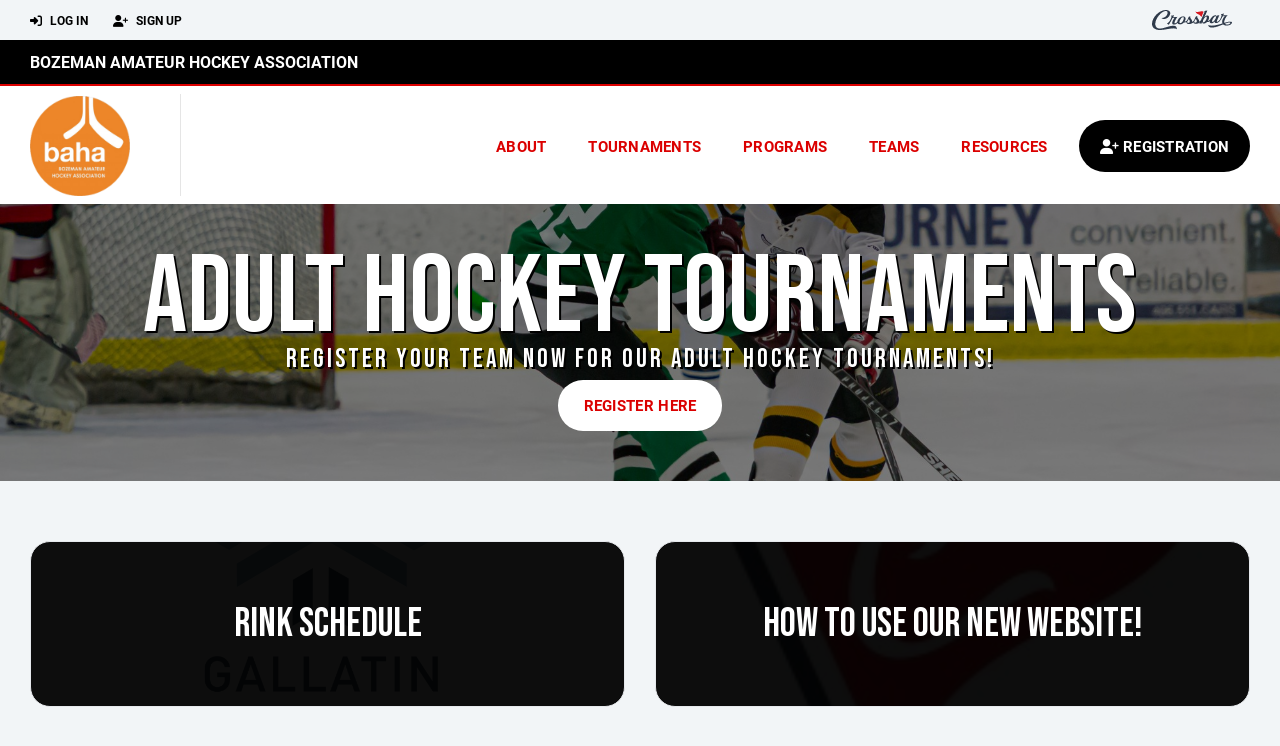

--- FILE ---
content_type: text/html; charset=utf-8
request_url: https://www.bozemanhockey.org/
body_size: 127225
content:
<!DOCTYPE HTML>
<html lang="en">
    <head>
        <title>Bozeman Amateur Hockey Association</title>
        <meta http-equiv="X-UA-Compatible" content="IE=edge">
        <meta charset="utf-8">
        <meta name="viewport" content="width=device-width, initial-scale=1.0">
        
            <meta property="og:image"  content="https://crossbar.s3.amazonaws.com:443/organizations/1908/uploads/e2b171ba-8946-4daf-8e56-700d9307e8db.png?versionId=VjfK7qDkrwAts7cwXf9.DGMTFV7lZCd6" />
        
            <meta property="og:image:type"  content="image/png" />
        
            <meta property="og:title"  content="Bozeman Amateur Hockey Association" />
        
            <meta  name="description" content="" />
        
            <meta property="og:description"  content="" />
        
            <meta  name="keywords" content="" />
        


        <!-- Bootstrap Core CSS -->
        <link href="/static/lib/REEN/Template/assets/css/bootstrap.min.css" rel="stylesheet">
        <link href="/static/lib/jasny-bootstrap/css/jasny-bootstrap.min.css" rel="stylesheet">



        <!-- Customizable CSS -->
        <link href="/static/lib/REEN/Template/assets/css/main.css?v=1b1a96c46771dcb0b81ab8db470585b8ed44fdb0" rel="stylesheet" data-skrollr-stylesheet>
        <link href="/static/styles.css?v=1b1a96c46771dcb0b81ab8db470585b8ed44fdb0" rel="stylesheet">
        <style>

.navbar-header  a {
    color:#000000;
}

.branded-box {
    background:#FFFFFF;
}

.branded-box A {
    background:rgba(0,0,0,.95);
}

@media (max-width: 1024px) {
    .navbar-header {
        background:#FFFFFF;
    }

    .navbar-header .btn {
        background:none;
        color:#000000 !important;
    }
}

.classic-blog .post .date {
    background:#000000;
    color:#FFFFFF;
    border-color:#db0000;
}

.navbar-header H2 {
    color:#db0000;
}


.section-dark {
    background:#000000;
    color:#FFFFFF;
}

.section-dark,
.section-dark H1, 
.section-dark H2, 
.section-dark H3, 
.section-dark H4, 
.section-dark H5 {
    color:#FFFFFF;
}

.section-light { 
    background:#FFFFFF;
    color:#db0000;
}

.section-light H1, 
.section-light H2, 
.section-light H3, 
.section-light H4, 
.section-light H5 {
    color:#db0000;
}

.section-white {
    background:#FFF;
    color:#000;
}

.section-white H1, 
.section-white H2, 
.section-white H3, 
.section-white H4, 
.section-white H5 {
    color:#000;
}

.section-trim-white {
  background:#db0000;
  color: #FFF;
}

.section-trim-white H1, 
.section-trim-white H2, 
.section-trim-white H3, 
.section-trim-white H4, 
.section-trim-white H5 {
    color:#FFF;
}

.section-trim-black {
  background:#db0000;
  color: #000;
}

.section-trim-black H1, 
.section-trim-black H2, 
.section-trim-black H3, 
.section-trim-black H4, 
.section-trim-black H5 {
    color:#000;
}



.item-1 A {
  background:rgba(0,0,0,.75);
  color:#FFFFFF;
}

.item-1 a h2, .item-1 a h3 {
  color:#FFFFFF;
}

.item-2 A {
  background:rgba(255,255,255,.75);
  color:#db0000;
}

.item-2 a h2, .item-2 a h3 {
  color:#db0000;
}

.item.with-image.hide-overlay A {
  background:none;
}
.item.with-image.hide-overlay A h2, .item.with-image.hide-overlay A h3 {
  display:none;
}
.item.item-1.with-image.hide-overlay A:hover {
  background:rgba(0,0,0,.75);
  color:#FFFFFF;
}
.item.item-2.with-image.hide-overlay A:hover {
  background:rgba(255,255,255,.75);
  color:#db0000;
}
.item.with-image.hide-overlay A:hover h2 {
  display:inline;
}
.item.with-image.hide-overlay A:hover h3 {
  display:block;
}



.item.with-image A:hover {
  background:none;
}

.item.with-image A:hover h2, .item.with-image A:hover h3 {
  display:none;
}

.item-1.without-image A:hover {
  background:rgba(0,0,0,.88);
}
.item-2.without-image A:hover {
  background:rgba(255,255,255,.88);
}

.btn-hero {
  background:#FFFFFF;
  color:#db0000 !important;
}

#home-social-media {
  background:#000000;
  color:#FFFFFF;
}
#home-social-media h2 {
  color:#FFFFFF;
}
#home-social-media a:hover {
  color:rgba(255,255,255,.5);
}


.container_dark {
  background-color: #000000;
  color: #FFFFFF;
}
.container_dark H1, 
.container_dark H2, 
.container_dark H3, 
.container_dark H4, 
.container_dark H5,
.container_dark P,
.container_dark A {
  color: #FFFFFF;
}

.container_light {
  background-color: #FFFFFF;
  color: #db0000;
}
.container_light H1, 
.container_light H2, 
.container_light H3, 
.container_light H4, 
.container_light H5,
.container_light P,
.container_light A {
  color: #db0000;
}



.container_gray {
  background-color: #F2F5F7;
  color: #000;
}
.container_gray H1, 
.container_gray H2, 
.container_gray H3, 
.container_gray H4, 
.container_gray H5,
.container_gray P,
.container_gray A {
  color: #000;
}

.container_white {
  background-color: #FFF;
  color: #000;
}
.container_white H1, 
.container_white H2, 
.container_white H3, 
.container_white H4, 
.container_white H5,
.container_white P,
.container_white A {
  color: #000;
}



.container_black {
  background-color: #000;
  color: #FFF;
}


.container_black H1, 
.container_black H2, 
.container_black H3, 
.container_black H4, 
.container_black H5,
.container_black P,
.container_black A {
  color: #FFF;
}

</style>

        <style>

.navbar-collapse.collapse, .navbar-collapse.collapsing {
    background-color:#FFFFFF;
    color:#db0000;
    
      border-top:2px solid #db0000;
    
}

.navbar-middle {
    background:#000000;
    color:#FFFFFF;
}

.navbar-middle h4 {
    color:#FFFFFF;
}

.navbar-nav > li > a {
    color:#db0000;
}

li.register a {
    background: #000000;
    color:#FFFFFF;
}

@media (min-width: 1025px) {
  .navbar-brand  SPAN {
    border-right:1px solid rgba(0,0,0,.1);
  }

  .navbar-collapse .navbar-brand A:hover IMG {
    -webkit-filter: drop-shadow(3px 5px 0px rgba(0,0,0,.1));
    filter: drop-shadow(3px 6px 0px rgba(0,0,0,.1) );
  }

}

@media (max-width: 1024px) {
  .navbar-header {
    background: #FFFFFF;
  }

  .navbar-header .btn {
    color: #db0000 !important;
  }

  .navbar-collapse.collapse, .navbar-collapse.collapsing {
    background-color: #000000;
    color: #FFFFFF;
    border:none;
  }

  .navbar-nav > li > a {
    color: #FFFFFF;
  }
}

#home-events {
  background-color: #000000;
  color: #FFFFFF;
}
#home-events.with-hero {
  background-color: #000000;
  color: #FFFFFF;
}

#player-profile-header {
  background:#000000;
}

#player-profile-header H1,
#player-profile-header H2 {

  color:#FFFFFF;
}

</style>

        
            
                <link href="/static/css/builder.css?v=1b1a96c46771dcb0b81ab8db470585b8ed44fdb0" rel="stylesheet" type="text/css" />
            
        

        <!-- Fonts -->
        <link rel="stylesheet" href="https://use.typekit.net/axg6iil.css?v=1b1a96c46771dcb0b81ab8db470585b8ed44fdb0">
        <link rel="preconnect" href="https://fonts.googleapis.com">
        <link rel="preconnect" href="https://fonts.gstatic.com" crossorigin>
        <link href="https://fonts.googleapis.com/css2?family=Bebas+Neue&display=swap" rel="stylesheet">


        <!--
        <link rel="preconnect" href="https://fonts.googleapis.com">
        <link rel="preconnect" href="https://fonts.gstatic.com" crossorigin>
        <link href="https://fonts.googleapis.com/css2?family=Oswald:wght@400;500;600;700&display=swap" rel="stylesheet">
        <link href="https://fonts.googleapis.com/css2?family=Inter:wght@400;500;600;700;800&display=swap" rel="stylesheet">
        <link href="https://fonts.googleapis.com/css2?family=Noto+Sans:wght@400;700&display=swap" rel="stylesheet">
        <link href="https://fonts.googleapis.com/css2?family=Roboto:ital,wght@0,100;0,300;0,400;0,500;0,700;0,900;1,100;1,300;1,400;1,500;1,700;1,900&display=swap" rel="stylesheet">
        -->


        <link href="/static/lib/fontawesome/css/all.min.css" rel="stylesheet" />

        <!-- Favicon -->
        <link rel="shortcut icon" href="https://crossbar.s3.amazonaws.com:443/organizations/1908/uploads/a3cf240e-464a-4451-865d-fe039467871c.png?versionId=ku34eSyfFftRu0rzXAuXdv8j6ahhIcv5">

        <!-- HTML5 elements and media queries Support for IE8 : HTML5 shim and Respond.js -->
        <!--[if lt IE 9]>
            <script src="/static/lib/REEN/Template/assets/js/html5shiv.js"></script>
            <script src="/static/lib/REEN/Template/assets/js/respond.min.js"></script>
        <![endif]-->


        
            <script>
              var ga_included = false;
            </script>
        

        

        
            <style>
#home-scores {
display:none !important;
}
</style>
        




    </head>
    <body data-org-cache="True">
        <header class="hidden-print">
            <div class="navbar">

                <div class="navbar-header">
                    <div class="container">
                        <ul class="info pull-left">
                            
                                <li><a href="/login"><i class="fas fa-sign-in-alt contact"></i> Log In</a></li>
                                <li><a href="/signup"><i class="fa fa-user-plus contact"></i> Sign Up</a></li>
                            
                        </ul><!-- /.info -->
                        <ul class="social pull-right">
                            <li>
                              <a href="https://www.crossbar.org/?utm_source=client_website&utm_medium=cb_header&utm_campaign=bozemanhockey.org&utm_content=bozemanhockey.org" target="_blank">
                                    <div class="fa-crossbar-container">
                                        <i class="icon-s-crossbar fa-crossbar"></i>
                                    </div>
                                </a>
                            </li>

                        </ul><!-- /.social -->
                        <a class="btn responsive-menu pull-left" data-toggle="collapse" data-target=".navbar-collapse"><i class='fa fa-bars'></i></a>
                        
                        <a class="btn responsive-menu pull-right" href="/register"><i class="fa-solid fa-user-plus"></i></a>
                        
                        <a class="navbar-brand mobile" href="/">
                            <img src="https://crossbar.s3.amazonaws.com:443/organizations/1908/uploads/2e9f5499-3ca4-4cff-8b88-676b1e7e55f6.png?versionId=t3C7hbutl9gBON97EZjKDDR_vn8vfJbu" class="logo" alt="">
                            
                        </a>
                    </div><!-- /.container -->
                </div><!-- /.navbar-header -->

                <div class="navbar-middle">
                    <div class="container" >

                        <div style="float:right">
                        
                        </div>

                            <h4>
                              
                                <a href="/">Bozeman Amateur Hockey Association</a>
                              
                              &nbsp;
                              
                              
                              
                              
                              

                            </h4>

                    </div>
                </div>

                <div class="yamm">
                    <div class="navbar-collapse collapse">
                        <div class="container">
                            <div class="navbar-brand">
                                <a href="/">
                                    <span>
                                      <nobr>
                                      <img src="https://crossbar.s3.amazonaws.com:443/organizations/1908/uploads/2e9f5499-3ca4-4cff-8b88-676b1e7e55f6.png?versionId=t3C7hbutl9gBON97EZjKDDR_vn8vfJbu" class="logo" alt="">
                                      
                                      </nobr>
                                    </span>
                                </a>
                            </div>

                            <ul class="nav navbar-nav navbar-right">
                                
                                  <li class="mobile_and_tablet_only"><a href="/register">Registration</a></li>
                                

                                
                                    <li class="mobile_and_tablet_only"><a href="/login">Log In</a></li>
                                    <li class="mobile_and_tablet_only"><a href="/signup">Sign Up</a></li>
                                


                                
                                    
                                    
                                        <li class="dropdown">
    <a href="#" class="dropdown-toggle js-activated">About</a>
    <ul class="dropdown-menu">
        
            
                <li><a href="/about/about-us/91064">About Us</a></li>
            
        
            
                <li><a href="/about/youth-hockey-overview/91025">Youth Hockey Overview</a></li>
            
        
            
                <li><a href="/about/adult-hockey-overview/98730">Adult Hockey Overview</a></li>
            
        
            
                <li><a href="/about/spectator-games/98759">Spectator Games</a></li>
            
        
            
                <li><a href="/about/staff-committee/91021">Staff &amp; Committee</a></li>
            
        
            
        
            
        
            
        
            
        
            
        
            
        
            
        
            
        
            
        
            
        
            
        
            
        
            
        
            
        
            
        
            
        
            
        
            
        
            
        
            
        
            
        
            
        
    </ul><!-- /.dropdown-menu -->
</li><!-- /.dropdown -->
                                    
                                
                                    
                                    
                                        <li class="dropdown">
    <a href="#" class="dropdown-toggle js-activated">Tournaments</a>
    <ul class="dropdown-menu">
        
            
        
            
                <li><a href="/program/adult-hockey-tournaments/21299">Adult Hockey Tournaments</a></li>
            
        
            
        
            
        
            
        
            
        
            
        
            
        
            
                <li><a href="/program/youth-hockey-tournaments/21297">Youth Hockey Tournaments</a></li>
            
        
            
        
    </ul><!-- /.dropdown-menu -->
</li><!-- /.dropdown -->

                                    
                                
                                    
                                    
                                        <li class="dropdown">
    <a href="#" class="dropdown-toggle js-activated">Programs</a>
    <ul class="dropdown-menu">
        
            
                <li><a href="/program/adult-hockey-programs/21530">Adult Hockey Programs</a></li>
            
        
            
        
            
                <li><a href="/program/equipment-rental/22919">Equipment Rental</a></li>
            
        
            
                <li><a href="/program/icedogs-youth-travel/18454">Icedogs Youth Travel</a></li>
            
        
            
                <li><a href="/program/learn-to-play-hockey/24224">Learn to Play Hockey</a></li>
            
        
            
                <li><a href="/program/montana-wolves/17964">Montana Wolves</a></li>
            
        
            
        
            
                <li><a href="/program/youth-hockey-camps-clinics/18341">Youth Hockey Camps &amp; Clinics</a></li>
            
        
            
        
            
                <li><a href="/program/youth-house-league/23359">Youth House League</a></li>
            
        
    </ul><!-- /.dropdown-menu -->
</li><!-- /.dropdown -->

                                    
                                
                                    
                                    
                                        


    
    

  <li class="dropdown dropdown-mobile">
        <a href="#" class="dropdown-toggle js-activated">Teams</a>
        <ul class="dropdown-menu">
          
            
              
              <li class="dropdown-submenu">
                <a tabindex="-1" href="#">Bozeman Icedogs</a>
                <ul class="dropdown-menu">
                  
                      <li><a href="/team/137607">Icedogs 10U A</a></li>
                  
                      <li><a href="/team/137608">Icedogs 10U B Black</a></li>
                  
                      <li><a href="/team/137609">Icedogs 10U B Red</a></li>
                  
                      <li><a href="/team/137610">Icedogs 12U A</a></li>
                  
                      <li><a href="/team/185499">Icedogs 12U B Black</a></li>
                  
                      <li><a href="/team/137611">Icedogs 12U B Red</a></li>
                  
                      <li><a href="/team/137612">Icedogs 14U A</a></li>
                  
                      <li><a href="/team/137613">Icedogs 14U B</a></li>
                  
                      <li><a href="/team/137614">Icedogs Girls 14U</a></li>
                  
                      <li><a href="/team/137615">Icedogs Girls 19U</a></li>
                  
                      <li><a href="/team/137616">Icedogs HS JV</a></li>
                  
                      <li><a href="/team/137617">Icedogs HS Varsity</a></li>
                  
                </ul>
              </li>
            
          
            
              
              <li class="dropdown-submenu">
                <a tabindex="-1" href="#">Montana Wolves</a>
                <ul class="dropdown-menu">
                  
                      <li><a href="/team/111556">MT Wolves 12U</a></li>
                  
                      <li><a href="/team/111558">MT Wolves 14U Prospects</a></li>
                  
                      <li><a href="/team/111557">MT Wolves 14U Tier</a></li>
                  
                      <li><a href="/team/111619">MT Wolves 16U Prospects</a></li>
                  
                      <li><a href="/team/111618">MT Wolves 16U Tier</a></li>
                  
                      <li><a href="/team/165038">MT Wolves 18U</a></li>
                  
                      <li><a href="/team/111559">MT Wolves Girls 14U</a></li>
                  
                      <li><a href="/team/111620">MT Wolves Girls 19U</a></li>
                  
                </ul>
              </li>
            
          
        </ul><!-- /.dropdown-menu -->
    </li><!-- /.dropdown -->


    <li class="dropdown yamm-fullwidth dropdown-desktop">
        <a href="#" class="dropdown-toggle js-activated">Teams</a>
        <ul class="dropdown-menu yamm-dropdown-menu">
            <li>
                <div class="yamm-content row">

                    
                        <div class="col-sm-6 inner xyz">
                            
                                
                                <h4 class="nomargin">Bozeman Icedogs </h4>
                                <ul class="mb10">
                                    
                                        <li><a href="/team/137607">Icedogs 10U A</a></li>
                                    
                                        <li><a href="/team/137608">Icedogs 10U B Black</a></li>
                                    
                                        <li><a href="/team/137609">Icedogs 10U B Red</a></li>
                                    
                                        <li><a href="/team/137610">Icedogs 12U A</a></li>
                                    
                                        <li><a href="/team/185499">Icedogs 12U B Black</a></li>
                                    
                                        <li><a href="/team/137611">Icedogs 12U B Red</a></li>
                                    
                                        <li><a href="/team/137612">Icedogs 14U A</a></li>
                                    
                                        <li><a href="/team/137613">Icedogs 14U B</a></li>
                                    
                                        <li><a href="/team/137614">Icedogs Girls 14U</a></li>
                                    
                                        <li><a href="/team/137615">Icedogs Girls 19U</a></li>
                                    
                                        <li><a href="/team/137616">Icedogs HS JV</a></li>
                                    
                                        <li><a href="/team/137617">Icedogs HS Varsity</a></li>
                                    
                                </ul><!-- /.circled -->
                            
                        </div><!-- /.col -->
                    
                        <div class="col-sm-6 inner xyz">
                            
                                
                                <h4 class="nomargin">Montana Wolves </h4>
                                <ul class="mb10">
                                    
                                        <li><a href="/team/111556">MT Wolves 12U</a></li>
                                    
                                        <li><a href="/team/111558">MT Wolves 14U Prospects</a></li>
                                    
                                        <li><a href="/team/111557">MT Wolves 14U Tier</a></li>
                                    
                                        <li><a href="/team/111619">MT Wolves 16U Prospects</a></li>
                                    
                                        <li><a href="/team/111618">MT Wolves 16U Tier</a></li>
                                    
                                        <li><a href="/team/165038">MT Wolves 18U</a></li>
                                    
                                        <li><a href="/team/111559">MT Wolves Girls 14U</a></li>
                                    
                                        <li><a href="/team/111620">MT Wolves Girls 19U</a></li>
                                    
                                </ul><!-- /.circled -->
                            
                        </div><!-- /.col -->
                    

                </div><!-- /.yamm-content -->
            </li>
        </ul><!-- /.yamm-dropdown-menu -->
    </li><!-- /.yamm-fullwidth -->

                                    
                                
                                    
                                    
                                        

    
    

  <li class="dropdown dropdown-mobile">
    <a href="#" class="dropdown-toggle js-activated">Resources</a>
    <ul class="dropdown-menu">
      
        <li class="dropdown-submenu">
          <a tabindex="-1" href="#">For Players</a>
          <ul class="dropdown-menu">
            
              
            
              
            
              
            
              
            
              
            
              
            
              
            
              
            
              
            
              
            
              
            
              
            
              
                <li><a href="/player-resources/baha-handbook/93099">BAHA Handbook</a></li>
              
            
              
            
              
            
              
            
              
            
              
            
              
            
              
            
              
            
              
            
              
            
              
            
              
            
              
            
              
            
          </ul>
        </li>
      
        <li class="dropdown-submenu">
          <a tabindex="-1" href="#">For Parents</a>
          <ul class="dropdown-menu">
            
              
            
              
            
              
            
              
            
              
            
              
            
              
            
              
                <li><a href="/parent-resources/how-to-use-crossbar/97163">How to use Crossbar</a></li>
              
            
              
                <li><a href="/parent-resources/baha-handbook/97161">BAHA Handbook</a></li>
              
            
              
                <li><a href="/parent-resources/gamesheet-live-scoring-information/97173">GameSheet (Live Scoring) Information</a></li>
              
            
              
                <li><a href="/parent-resources/hockey-equipment/97551">Hockey Equipment</a></li>
              
            
              
            
              
            
              
            
              
            
              
            
              
            
              
            
              
            
              
            
              
            
              
            
              
            
              
            
              
            
              
            
              
            
          </ul>
        </li>
      
        <li class="dropdown-submenu">
          <a tabindex="-1" href="#">For Coaches</a>
          <ul class="dropdown-menu">
            
              
            
              
            
              
            
              
            
              
            
              
                <li><a href="/coaching-resources/usa-hockey-certification-coaches/97164">USA Hockey Certification - Coaches</a></li>
              
            
              
            
              
            
              
            
              
            
              
            
              
            
              
            
              
            
              
            
              
            
              
            
              
            
              
            
              
            
              
            
              
            
              
            
              
            
              
            
              
            
              
            
          </ul>
        </li>
      
        <li class="dropdown-submenu">
          <a tabindex="-1" href="#">For Team Managers</a>
          <ul class="dropdown-menu">
            
              
            
              
            
              
            
              
            
              
            
              
            
              
            
              
            
              
            
              
            
              
            
              
            
              
            
              
            
              
            
              
            
              
            
              
            
              
            
              
            
              
            
              
            
              
            
              
            
              
            
              
                <li><a href="/team-manager-resources/usa-hockey-certification-managers/97165">USA Hockey Certification - Managers</a></li>
              
            
              
                <li><a href="/team-manager-resources/spectator-ejection-misconduct-forms/97166">Spectator Ejection &amp; Misconduct Forms</a></li>
              
            
          </ul>
        </li>
      
    </ul><!-- /.dropdown-menu -->
  </li><!-- /.dropdown -->


    <li class="dropdown yamm-fullwidth dropdown-desktop">
        <a href="#" class="dropdown-toggle js-activated">Resources</a>
        <ul class="dropdown-menu yamm-dropdown-menu">
            <li>
                <div class="yamm-content row">

                    
                        <div class="col-sm-3 inner">
                            <h4>For Players</h4>
                            <ul class="">
                                
                                    
                                
                                    
                                
                                    
                                
                                    
                                
                                    
                                
                                    
                                
                                    
                                
                                    
                                
                                    
                                
                                    
                                
                                    
                                
                                    
                                
                                    
                                        <li><a href="/player-resources/baha-handbook/93099">BAHA Handbook</a></li>
                                    
                                
                                    
                                
                                    
                                
                                    
                                
                                    
                                
                                    
                                
                                    
                                
                                    
                                
                                    
                                
                                    
                                
                                    
                                
                                    
                                
                                    
                                
                                    
                                
                                    
                                
                            </ul><!-- /.circled -->
                        </div><!-- /.col -->
                    
                        <div class="col-sm-3 inner">
                            <h4>For Parents</h4>
                            <ul class="">
                                
                                    
                                
                                    
                                
                                    
                                
                                    
                                
                                    
                                
                                    
                                
                                    
                                
                                    
                                        <li><a href="/parent-resources/how-to-use-crossbar/97163">How to use Crossbar</a></li>
                                    
                                
                                    
                                        <li><a href="/parent-resources/baha-handbook/97161">BAHA Handbook</a></li>
                                    
                                
                                    
                                        <li><a href="/parent-resources/gamesheet-live-scoring-information/97173">GameSheet (Live Scoring) Information</a></li>
                                    
                                
                                    
                                        <li><a href="/parent-resources/hockey-equipment/97551">Hockey Equipment</a></li>
                                    
                                
                                    
                                
                                    
                                
                                    
                                
                                    
                                
                                    
                                
                                    
                                
                                    
                                
                                    
                                
                                    
                                
                                    
                                
                                    
                                
                                    
                                
                                    
                                
                                    
                                
                                    
                                
                                    
                                
                            </ul><!-- /.circled -->
                        </div><!-- /.col -->
                    
                        <div class="col-sm-3 inner">
                            <h4>For Coaches</h4>
                            <ul class="">
                                
                                    
                                
                                    
                                
                                    
                                
                                    
                                
                                    
                                
                                    
                                        <li><a href="/coaching-resources/usa-hockey-certification-coaches/97164">USA Hockey Certification - Coaches</a></li>
                                    
                                
                                    
                                
                                    
                                
                                    
                                
                                    
                                
                                    
                                
                                    
                                
                                    
                                
                                    
                                
                                    
                                
                                    
                                
                                    
                                
                                    
                                
                                    
                                
                                    
                                
                                    
                                
                                    
                                
                                    
                                
                                    
                                
                                    
                                
                                    
                                
                                    
                                
                            </ul><!-- /.circled -->
                        </div><!-- /.col -->
                    
                        <div class="col-sm-3 inner">
                            <h4>For Team Managers</h4>
                            <ul class="">
                                
                                    
                                
                                    
                                
                                    
                                
                                    
                                
                                    
                                
                                    
                                
                                    
                                
                                    
                                
                                    
                                
                                    
                                
                                    
                                
                                    
                                
                                    
                                
                                    
                                
                                    
                                
                                    
                                
                                    
                                
                                    
                                
                                    
                                
                                    
                                
                                    
                                
                                    
                                
                                    
                                
                                    
                                
                                    
                                
                                    
                                        <li><a href="/team-manager-resources/usa-hockey-certification-managers/97165">USA Hockey Certification - Managers</a></li>
                                    
                                
                                    
                                        <li><a href="/team-manager-resources/spectator-ejection-misconduct-forms/97166">Spectator Ejection &amp; Misconduct Forms</a></li>
                                    
                                
                            </ul><!-- /.circled -->
                        </div><!-- /.col -->
                    

                </div><!-- /.yamm-content -->
            </li>
        </ul><!-- /.yamm-dropdown-menu -->
    </li><!-- /.yamm-fullwidth -->


                                    
                                

                                
                                  <li class="register"><a href="/register"><i class="fa-solid fa-user-plus"></i><span> Registration</span></a></li>
                                

                            </ul><!-- /.nav -->

                        </div><!-- /.container -->
                    </div><!-- /.navbar-collapse -->

                </div><!-- /.yamm -->


            </div><!-- /.navbar -->
        </header>

        
            <main>
                <section class="light-bg">

                  
  
  
  <div 
       class="
              hero 
              hero-image 
               
              hero-sm 
              
              
              has-hero-image
              has-hero-text
            "
        style="background-image:url(https://crossbar.s3.amazonaws.com:443/organizations/1908/uploads/54d14eed-3404-4f26-9f0e-ae5d8dd5350e.jpg?versionId=2P7552jA4G6xtoIV8MbzZiQXCvFuBZ2K); background-position: center center;" 
        data-json="{&#34;image_url&#34;: &#34;https://crossbar.s3.amazonaws.com:443/organizations/1908/uploads/54d14eed-3404-4f26-9f0e-ae5d8dd5350e.jpg?versionId=2P7552jA4G6xtoIV8MbzZiQXCvFuBZ2K&#34;, &#34;header&#34;: &#34;Adult Hockey Tournaments&#34;, &#34;subheader&#34;: &#34;Register your team now for our Adult Hockey Tournaments!&#34;, &#34;button_label&#34;: &#34;REGISTER HERE&#34;, &#34;url&#34;: &#34;https://www.bozemanhockey.org/program/adult-hockey-tournaments/21299&#34;, &#34;class&#34;: &#34;sm&#34;, &#34;background_overlay&#34;: &#34;50&#34;, &#34;display_logo&#34;: false, &#34;background_position&#34;: &#34;center&#34;}"
    >

    <img src="https://crossbar.s3.amazonaws.com:443/organizations/1908/uploads/54d14eed-3404-4f26-9f0e-ae5d8dd5350e.jpg?versionId=2P7552jA4G6xtoIV8MbzZiQXCvFuBZ2K" class="hero-inline-image">

    
    <div class="hero_content overlay-50" style="position:relative;">

      <img src="https://crossbar.s3.amazonaws.com:443/organizations/1908/uploads/2e9f5499-3ca4-4cff-8b88-676b1e7e55f6.png?versionId=t3C7hbutl9gBON97EZjKDDR_vn8vfJbu" class="hero-logo" style="display:none;">

      <h1 class="hero_header" style="">Adult Hockey Tournaments</h1>
      <h2 class="hero_subheader" style="">Register your team now for our Adult Hockey Tournaments!</h2>
      
        <a style="" href="https://www.bozemanhockey.org/program/adult-hockey-tournaments/21299" class="hero_button btn btn-large btn-hero">REGISTER HERE</a>
      

    </div>

    

  </div>
  





                    <div class="container pb0 embedded-padding embedded-width">
                        
        
                                

                                
                                    

                                    

                                    
                                


                                

    

    

</div> <! -- /container -->





  <div id="home-scores">
    
    
      <div class="home-scores" data-event_id="8064267">
    <div class="scorebox">
        <table class="">
            <tr class="status">
                <td colspan="100%">
                    
                        
                          Saturday -
                        
                        2:00pm
                    
                </td>
            </tr>
            <tr class="team">
                
                <td>
                    
                            Sun Valley Suns
                    

                </td>
                <td class="score">
                    
                </td>
            </tr>
            <tr class="team">
                
                <td>
                    
                        <a href="/team/137611">
                          Icedogs 12U B Red
                        </a>
                    
                </td>
                <td class="score">
                    
                </td>
            </tr>
            <tr class="location">
                <td colspan="100%">
                    Bozeman
                </td>
            </tr>
        </table>
    </div>
</div>
    
      <div class="home-scores" data-event_id="7693809">
    <div class="scorebox">
        <table class="">
            <tr class="status">
                <td colspan="100%">
                    
                        
                          Saturday -
                        
                        2:30pm
                    
                </td>
            </tr>
            <tr class="team">
                
                <td>
                    
                            Miles City
                    

                </td>
                <td class="score">
                    
                </td>
            </tr>
            <tr class="team">
                
                <td>
                    
                        <a href="/team/137613">
                          Icedogs 14U B
                        </a>
                    
                </td>
                <td class="score">
                    
                </td>
            </tr>
            <tr class="location">
                <td colspan="100%">
                    Gallatin Ice
                </td>
            </tr>
        </table>
    </div>
</div>
    
      <div class="home-scores" data-event_id="8055161">
    <div class="scorebox">
        <table class="">
            <tr class="status">
                <td colspan="100%">
                    
                        
                          Saturday -
                        
                        3:30pm
                    
                </td>
            </tr>
            <tr class="team">
                
                <td>
                    
                            Glacier Avalanche
                    

                </td>
                <td class="score">
                    
                </td>
            </tr>
            <tr class="team">
                
                <td>
                    
                        <a href="/team/185499">
                          Icedogs 12U B Black
                        </a>
                    
                </td>
                <td class="score">
                    
                </td>
            </tr>
            <tr class="location">
                <td colspan="100%">
                    Haynes Pavilion
                </td>
            </tr>
        </table>
    </div>
</div>
    
      <div class="home-scores" data-event_id="7688156">
    <div class="scorebox">
        <table class="">
            <tr class="status">
                <td colspan="100%">
                    
                        
                          Saturday -
                        
                        5:00pm
                    
                </td>
            </tr>
            <tr class="team">
                
                <td>
                    
                            Glasgow 10U-B
                    

                </td>
                <td class="score">
                    
                </td>
            </tr>
            <tr class="team">
                
                <td>
                    
                        <a href="/team/137608">
                          Icedogs 10U B Black
                        </a>
                    
                </td>
                <td class="score">
                    
                </td>
            </tr>
            <tr class="location">
                <td colspan="100%">
                    Valley Event Center-Rink One
                </td>
            </tr>
        </table>
    </div>
</div>
    
      <div class="home-scores" data-event_id="8054942">
    <div class="scorebox">
        <table class="">
            <tr class="status">
                <td colspan="100%">
                    
                        
                          Saturday -
                        
                        6:00pm
                    
                </td>
            </tr>
            <tr class="team">
                
                <td>
                    
                            Rexburg
                    

                </td>
                <td class="score">
                    
                </td>
            </tr>
            <tr class="team">
                
                <td>
                    
                        <a href="/team/137610">
                          Icedogs 12U A
                        </a>
                    
                </td>
                <td class="score">
                    
                </td>
            </tr>
            <tr class="location">
                <td colspan="100%">
                    Bottcher Rink
                </td>
            </tr>
        </table>
    </div>
</div>
    
      <div class="home-scores" data-event_id="7336054">
    <div class="scorebox">
        <table class="">
            <tr class="status">
                <td colspan="100%">
                    
                        Final
                    
                </td>
            </tr>
            <tr class="team">
                
                <td>
                    
                        <a href="/team/137616">
                            Icedogs HS JV
                        </a>
                    

                </td>
                <td class="score">
                    
                        3
                    
                </td>
            </tr>
            <tr class="team">
                
                <td>
                    
                          Salmon Rapids
                    
                </td>
                <td class="score">
                    
                        4
                    
                </td>
            </tr>
            <tr class="location">
                <td colspan="100%">
                    Salmon Hockey Rink
                </td>
            </tr>
        </table>
    </div>
</div>
    
      <div class="home-scores" data-event_id="7336897">
    <div class="scorebox">
        <table class="">
            <tr class="status">
                <td colspan="100%">
                    
                        
                          Saturday -
                        
                        7:30pm
                    
                </td>
            </tr>
            <tr class="team">
                
                <td>
                    
                        <a href="/team/137617">
                            Icedogs HS Varsity
                        </a>
                    

                </td>
                <td class="score">
                    
                </td>
            </tr>
            <tr class="team">
                
                <td>
                    
                          Flathead
                    
                </td>
                <td class="score">
                    
                </td>
            </tr>
            <tr class="location">
                <td colspan="100%">
                    Stumptown Ice Fen
                </td>
            </tr>
        </table>
    </div>
</div>
    
      <div class="home-scores" data-event_id="8055223">
    <div class="scorebox">
        <table class="">
            <tr class="status">
                <td colspan="100%">
                    
                        
                        TBD
                    
                </td>
            </tr>
            <tr class="team">
                
                <td>
                    
                            TBD
                    

                </td>
                <td class="score">
                    
                </td>
            </tr>
            <tr class="team">
                
                <td>
                    
                        <a href="/team/185499">
                          Icedogs 12U B Black
                        </a>
                    
                </td>
                <td class="score">
                    
                </td>
            </tr>
            <tr class="location">
                <td colspan="100%">
                    Haynes Pavilion
                </td>
            </tr>
        </table>
    </div>
</div>
    
      <div class="home-scores" data-event_id="7449061">
    <div class="scorebox">
        <table class="">
            <tr class="status">
                <td colspan="100%">
                    
                        
                        7:00am
                    
                </td>
            </tr>
            <tr class="team">
                
                <td>
                    
                        <a href="/team/137609">
                            Icedogs 10U B Red
                        </a>
                    

                </td>
                <td class="score">
                    
                </td>
            </tr>
            <tr class="team">
                
                <td>
                    
                          Butte - 10U
                    
                </td>
                <td class="score">
                    
                </td>
            </tr>
            <tr class="location">
                <td colspan="100%">
                    Steed Arena
                </td>
            </tr>
        </table>
    </div>
</div>
    
      <div class="home-scores" data-event_id="8055175">
    <div class="scorebox">
        <table class="">
            <tr class="status">
                <td colspan="100%">
                    
                        
                        7:45am
                    
                </td>
            </tr>
            <tr class="team">
                
                <td>
                    
                            Helena Bighorns
                    

                </td>
                <td class="score">
                    
                </td>
            </tr>
            <tr class="team">
                
                <td>
                    
                        <a href="/team/185499">
                          Icedogs 12U B Black
                        </a>
                    
                </td>
                <td class="score">
                    
                </td>
            </tr>
            <tr class="location">
                <td colspan="100%">
                    Haynes Pavilion
                </td>
            </tr>
        </table>
    </div>
</div>
    
      <div class="home-scores" data-event_id="7449070">
    <div class="scorebox">
        <table class="">
            <tr class="status">
                <td colspan="100%">
                    
                        
                        8:30am
                    
                </td>
            </tr>
            <tr class="team">
                
                <td>
                    
                        <a href="/team/137609">
                            Icedogs 10U B Red
                        </a>
                    

                </td>
                <td class="score">
                    
                </td>
            </tr>
            <tr class="team">
                
                <td>
                    
                          Helena 3 - 10U
                    
                </td>
                <td class="score">
                    
                </td>
            </tr>
            <tr class="location">
                <td colspan="100%">
                    Steed Arena
                </td>
            </tr>
        </table>
    </div>
</div>
    
      <div class="home-scores" data-event_id="7336056">
    <div class="scorebox">
        <table class="">
            <tr class="status">
                <td colspan="100%">
                    
                        
                        9:00am
                    
                </td>
            </tr>
            <tr class="team">
                
                <td>
                    
                        <a href="/team/137616">
                            Icedogs HS JV
                        </a>
                    

                </td>
                <td class="score">
                    
                </td>
            </tr>
            <tr class="team">
                
                <td>
                    
                          Salmon Rapids
                    
                </td>
                <td class="score">
                    
                </td>
            </tr>
            <tr class="location">
                <td colspan="100%">
                    Salmon Hockey Rink
                </td>
            </tr>
        </table>
    </div>
</div>
    
      <div class="home-scores" data-event_id="7472758">
    <div class="scorebox">
        <table class="">
            <tr class="status">
                <td colspan="100%">
                    
                        
                        9:00am
                    
                </td>
            </tr>
            <tr class="team">
                
                <td>
                    
                        <a href="/team/137608">
                            Icedogs 10U B Black
                        </a>
                    

                </td>
                <td class="score">
                    
                </td>
            </tr>
            <tr class="team">
                
                <td>
                    
                          Miles City 10U-B
                    
                </td>
                <td class="score">
                    
                </td>
            </tr>
            <tr class="location">
                <td colspan="100%">
                    Valley Event Center-Rink One
                </td>
            </tr>
        </table>
    </div>
</div>
    
      <div class="home-scores" data-event_id="7693816">
    <div class="scorebox">
        <table class="">
            <tr class="status">
                <td colspan="100%">
                    
                        
                        10:15am
                    
                </td>
            </tr>
            <tr class="team">
                
                <td>
                    
                            Miles City
                    

                </td>
                <td class="score">
                    
                </td>
            </tr>
            <tr class="team">
                
                <td>
                    
                        <a href="/team/137613">
                          Icedogs 14U B
                        </a>
                    
                </td>
                <td class="score">
                    
                </td>
            </tr>
            <tr class="location">
                <td colspan="100%">
                    Gallatin Ice
                </td>
            </tr>
        </table>
    </div>
</div>
    
      <div class="home-scores" data-event_id="8107423">
    <div class="scorebox">
        <table class="">
            <tr class="status">
                <td colspan="100%">
                    
                        
                        10:45am
                    
                </td>
            </tr>
            <tr class="team">
                
                <td>
                    
                            Helena
                    

                </td>
                <td class="score">
                    
                </td>
            </tr>
            <tr class="team">
                
                <td>
                    
                        <a href="/team/137610">
                          Icedogs 12U A
                        </a>
                    
                </td>
                <td class="score">
                    
                </td>
            </tr>
            <tr class="location">
                <td colspan="100%">
                    Ressler Rink
                </td>
            </tr>
        </table>
    </div>
</div>
    
      <div class="home-scores" data-event_id="7336898">
    <div class="scorebox">
        <table class="">
            <tr class="status">
                <td colspan="100%">
                    
                        
                        11:15am
                    
                </td>
            </tr>
            <tr class="team">
                
                <td>
                    
                        <a href="/team/137617">
                            Icedogs HS Varsity
                        </a>
                    

                </td>
                <td class="score">
                    
                </td>
            </tr>
            <tr class="team">
                
                <td>
                    
                          Flathead
                    
                </td>
                <td class="score">
                    
                </td>
            </tr>
            <tr class="location">
                <td colspan="100%">
                    Woodland Ice Center
                </td>
            </tr>
        </table>
    </div>
</div>
    
      <div class="home-scores" data-event_id="8064276">
    <div class="scorebox">
        <table class="">
            <tr class="status">
                <td colspan="100%">
                    
                        
                        12:30pm
                    
                </td>
            </tr>
            <tr class="team">
                
                <td>
                    
                            TBA Chipper Game
                    

                </td>
                <td class="score">
                    
                </td>
            </tr>
            <tr class="team">
                
                <td>
                    
                        <a href="/team/137611">
                          Icedogs 12U B Red
                        </a>
                    
                </td>
                <td class="score">
                    
                </td>
            </tr>
            <tr class="location">
                <td colspan="100%">
                    Bozeman
                </td>
            </tr>
        </table>
    </div>
</div>
    
      <div class="home-scores" data-event_id="7475065">
    <div class="scorebox">
        <table class="">
            <tr class="status">
                <td colspan="100%">
                    
                        
                          Tuesday -
                        
                        8:45pm
                    
                </td>
            </tr>
            <tr class="team">
                
                <td>
                    
                            Steamers
                    

                </td>
                <td class="score">
                    
                </td>
            </tr>
            <tr class="team">
                
                <td>
                    
                        <a href="/team/170247">
                          Saints
                        </a>
                    
                </td>
                <td class="score">
                    
                </td>
            </tr>
            <tr class="location">
                <td colspan="100%">
                    Bottcher
                </td>
            </tr>
        </table>
    </div>
</div>
    
      <div class="home-scores" data-event_id="7965538">
    <div class="scorebox">
        <table class="">
            <tr class="status">
                <td colspan="100%">
                    
                        
                          Tuesday -
                        
                        10:00pm
                    
                </td>
            </tr>
            <tr class="team">
                
                <td>
                    
                            vs Silverbacks
                    

                </td>
                <td class="score">
                    
                </td>
            </tr>
            <tr class="team">
                
                <td>
                    
                        <a href="/team/170246">
                          Pharmacy
                        </a>
                    
                </td>
                <td class="score">
                    
                </td>
            </tr>
            <tr class="location">
                <td colspan="100%">
                    Bottcher
                </td>
            </tr>
        </table>
    </div>
</div>
    
      <div class="home-scores" data-event_id="7455456">
    <div class="scorebox">
        <table class="">
            <tr class="status">
                <td colspan="100%">
                    
                        
                          Wednesday -
                        
                        8:30pm
                    
                </td>
            </tr>
            <tr class="team">
                
                <td>
                    
                            Hot Garbage
                    

                </td>
                <td class="score">
                    
                </td>
            </tr>
            <tr class="team">
                
                <td>
                    
                        <a href="/team/172699">
                          The Hive
                        </a>
                    
                </td>
                <td class="score">
                    
                </td>
            </tr>
            <tr class="location">
                <td colspan="100%">
                    Bozeman
                </td>
            </tr>
        </table>
    </div>
</div>
    
      <div class="home-scores" data-event_id="7504972">
    <div class="scorebox">
        <table class="">
            <tr class="status">
                <td colspan="100%">
                    
                        
                          Thursday -
                        
                        6:15am
                    
                </td>
            </tr>
            <tr class="team">
                
                <td>
                    
                            Sliders
                    

                </td>
                <td class="score">
                    
                </td>
            </tr>
            <tr class="team">
                
                <td>
                    
                        <a href="/team/170182">
                          Troubled Hockey Club
                        </a>
                    
                </td>
                <td class="score">
                    
                </td>
            </tr>
            <tr class="location">
                <td colspan="100%">
                    Bottcher
                </td>
            </tr>
        </table>
    </div>
</div>
    
      <div class="home-scores" data-event_id="7736210">
    <div class="scorebox">
        <table class="">
            <tr class="status">
                <td colspan="100%">
                    
                        
                          Friday -
                        
                        6:30am
                    
                </td>
            </tr>
            <tr class="team">
                
                <td>
                    
                            Cobras
                    

                </td>
                <td class="score">
                    
                </td>
            </tr>
            <tr class="team">
                
                <td>
                    
                        <a href="/team/170189">
                          Bozeman Irish
                        </a>
                    
                </td>
                <td class="score">
                    
                </td>
            </tr>
            <tr class="location">
                <td colspan="100%">
                    Ressler
                </td>
            </tr>
        </table>
    </div>
</div>
    
      <div class="home-scores" data-event_id="8090029">
    <div class="scorebox">
        <table class="">
            <tr class="status">
                <td colspan="100%">
                    
                        
                          Friday -
                        
                        9:30am
                    
                </td>
            </tr>
            <tr class="team">
                
                <td>
                    
                        <a href="/team/185499">
                            Icedogs 12U B Black
                        </a>
                    

                </td>
                <td class="score">
                    
                </td>
            </tr>
            <tr class="team">
                
                <td>
                    
                          Butte Irish
                    
                </td>
                <td class="score">
                    
                </td>
            </tr>
            <tr class="location">
                <td colspan="100%">
                    Great Falls Ice Plex
                </td>
            </tr>
        </table>
    </div>
</div>
    
      <div class="home-scores" data-event_id="8069484">
    <div class="scorebox">
        <table class="">
            <tr class="status">
                <td colspan="100%">
                    
                        
                          Friday -
                        
                        2:45pm
                    
                </td>
            </tr>
            <tr class="team">
                
                <td>
                    
                            Jackson Moose
                    

                </td>
                <td class="score">
                    
                </td>
            </tr>
            <tr class="team">
                
                <td>
                    
                        <a href="/team/137610">
                          Icedogs 12U A
                        </a>
                    
                </td>
                <td class="score">
                    
                </td>
            </tr>
            <tr class="location">
                <td colspan="100%">
                    Jackson Hole
                </td>
            </tr>
        </table>
    </div>
</div>
    
      <div class="home-scores" data-event_id="8000352">
    <div class="scorebox">
        <table class="">
            <tr class="status">
                <td colspan="100%">
                    
                        
                          Friday -
                        
                        3:15pm
                    
                </td>
            </tr>
            <tr class="team">
                
                <td>
                    
                            Flathead
                    

                </td>
                <td class="score">
                    
                </td>
            </tr>
            <tr class="team">
                
                <td>
                    
                        <a href="/team/137614">
                          Icedogs Girls 14U
                        </a>
                    
                </td>
                <td class="score">
                    
                </td>
            </tr>
            <tr class="location">
                <td colspan="100%">
                    Glacier Ice Rink
                </td>
            </tr>
        </table>
    </div>
</div>
    
      <div class="home-scores" data-event_id="7336059">
    <div class="scorebox">
        <table class="">
            <tr class="status">
                <td colspan="100%">
                    
                        
                          Friday -
                        
                        7:00pm
                    
                </td>
            </tr>
            <tr class="team">
                
                <td>
                    
                        <a href="/team/137616">
                            Icedogs HS JV
                        </a>
                    

                </td>
                <td class="score">
                    
                </td>
            </tr>
            <tr class="team">
                
                <td>
                    
                          Butte Kings
                    
                </td>
                <td class="score">
                    
                </td>
            </tr>
            <tr class="location">
                <td colspan="100%">
                    Butte Community Ice Center
                </td>
            </tr>
        </table>
    </div>
</div>
    
      <div class="home-scores" data-event_id="7453951">
    <div class="scorebox">
        <table class="">
            <tr class="status">
                <td colspan="100%">
                    
                        
                          Friday -
                        
                        8:00pm
                    
                </td>
            </tr>
            <tr class="team">
                
                <td>
                    
                            Barn Cats
                    

                </td>
                <td class="score">
                    
                </td>
            </tr>
            <tr class="team">
                
                <td>
                    
                        <a href="/team/170206">
                          Dangleberries
                        </a>
                    
                </td>
                <td class="score">
                    
                </td>
            </tr>
            <tr class="location">
                <td colspan="100%">
                    Bottcher
                </td>
            </tr>
        </table>
    </div>
</div>
    
      <div class="home-scores" data-event_id="7466372">
    <div class="scorebox">
        <table class="">
            <tr class="status">
                <td colspan="100%">
                    
                        
                          Friday -
                        
                        8:00pm
                    
                </td>
            </tr>
            <tr class="team">
                
                <td>
                    
                            Dangleberries
                    

                </td>
                <td class="score">
                    
                </td>
            </tr>
            <tr class="team">
                
                <td>
                    
                        <a href="/team/172512">
                          Barn Cats
                        </a>
                    
                </td>
                <td class="score">
                    
                </td>
            </tr>
            <tr class="location">
                <td colspan="100%">
                    Bottcher
                </td>
            </tr>
        </table>
    </div>
</div>
    
      <div class="home-scores" data-event_id="8069491">
    <div class="scorebox">
        <table class="">
            <tr class="status">
                <td colspan="100%">
                    
                        
                          Saturday -
                        
                        6:00am
                    
                </td>
            </tr>
            <tr class="team">
                
                <td>
                    
                            Boise
                    

                </td>
                <td class="score">
                    
                </td>
            </tr>
            <tr class="team">
                
                <td>
                    
                        <a href="/team/137610">
                          Icedogs 12U A
                        </a>
                    
                </td>
                <td class="score">
                    
                </td>
            </tr>
            <tr class="location">
                <td colspan="100%">
                    Jackson Hole
                </td>
            </tr>
        </table>
    </div>
</div>
    
      <div class="home-scores" data-event_id="8090043">
    <div class="scorebox">
        <table class="">
            <tr class="status">
                <td colspan="100%">
                    
                        
                          Saturday -
                        
                        8:30am
                    
                </td>
            </tr>
            <tr class="team">
                
                <td>
                    
                            Bow Valley B
                    

                </td>
                <td class="score">
                    
                </td>
            </tr>
            <tr class="team">
                
                <td>
                    
                        <a href="/team/185499">
                          Icedogs 12U B Black
                        </a>
                    
                </td>
                <td class="score">
                    
                </td>
            </tr>
            <tr class="location">
                <td colspan="100%">
                    Great Falls Ice Plex
                </td>
            </tr>
        </table>
    </div>
</div>
    
      <div class="home-scores" data-event_id="7368278">
    <div class="scorebox">
        <table class="">
            <tr class="status">
                <td colspan="100%">
                    
                        
                          Saturday -
                        
                        9:30am
                    
                </td>
            </tr>
            <tr class="team">
                
                <td>
                    
                            Flathead (Away) Outdoor
                    

                </td>
                <td class="score">
                    
                </td>
            </tr>
            <tr class="team">
                
                <td>
                    
                        <a href="/team/137614">
                          Icedogs Girls 14U
                        </a>
                    
                </td>
                <td class="score">
                    
                </td>
            </tr>
            <tr class="location">
                <td colspan="100%">
                    Glacier Ice Rink
                </td>
            </tr>
        </table>
    </div>
</div>
    
      <div class="home-scores" data-event_id="8069502">
    <div class="scorebox">
        <table class="">
            <tr class="status">
                <td colspan="100%">
                    
                        
                          Saturday -
                        
                        1:30pm
                    
                </td>
            </tr>
            <tr class="team">
                
                <td>
                    
                            Helena
                    

                </td>
                <td class="score">
                    
                </td>
            </tr>
            <tr class="team">
                
                <td>
                    
                        <a href="/team/137610">
                          Icedogs 12U A
                        </a>
                    
                </td>
                <td class="score">
                    
                </td>
            </tr>
            <tr class="location">
                <td colspan="100%">
                    Jackson Hole
                </td>
            </tr>
        </table>
    </div>
</div>
    
      <div class="home-scores" data-event_id="7338074">
    <div class="scorebox">
        <table class="">
            <tr class="status">
                <td colspan="100%">
                    
                        
                          Saturday -
                        
                        2:00pm
                    
                </td>
            </tr>
            <tr class="team">
                
                <td>
                    
                            Flathead
                    

                </td>
                <td class="score">
                    
                </td>
            </tr>
            <tr class="team">
                
                <td>
                    
                        <a href="/team/137615">
                          Icedogs Girls 19U
                        </a>
                    
                </td>
                <td class="score">
                    
                </td>
            </tr>
            <tr class="location">
                <td colspan="100%">
                    Gallatin Ice
                </td>
            </tr>
        </table>
    </div>
</div>
    
      <div class="home-scores" data-event_id="7368282">
    <div class="scorebox">
        <table class="">
            <tr class="status">
                <td colspan="100%">
                    
                        
                          Saturday -
                        
                        2:00pm
                    
                </td>
            </tr>
            <tr class="team">
                
                <td>
                    
                            Missoula (Home) Indoor
                    

                </td>
                <td class="score">
                    
                </td>
            </tr>
            <tr class="team">
                
                <td>
                    
                        <a href="/team/137614">
                          Icedogs Girls 14U
                        </a>
                    
                </td>
                <td class="score">
                    
                </td>
            </tr>
            <tr class="location">
                <td colspan="100%">
                    Glacier Ice Rink
                </td>
            </tr>
        </table>
    </div>
</div>
    
      <div class="home-scores" data-event_id="7337909">
    <div class="scorebox">
        <table class="">
            <tr class="status">
                <td colspan="100%">
                    
                        
                          Saturday -
                        
                        4:00pm
                    
                </td>
            </tr>
            <tr class="team">
                
                <td>
                    
                            Glasgow
                    

                </td>
                <td class="score">
                    
                </td>
            </tr>
            <tr class="team">
                
                <td>
                    
                        <a href="/team/137613">
                          Icedogs 14U B
                        </a>
                    
                </td>
                <td class="score">
                    
                </td>
            </tr>
            <tr class="location">
                <td colspan="100%">
                    Gallatin Ice
                </td>
            </tr>
        </table>
    </div>
</div>
    
      <div class="home-scores" data-event_id="7420705">
    <div class="scorebox">
        <table class="">
            <tr class="status">
                <td colspan="100%">
                    
                        
                          Saturday -
                        
                        4:00pm
                    
                </td>
            </tr>
            <tr class="team">
                
                <td>
                    
                            Great Falls
                    

                </td>
                <td class="score">
                    
                </td>
            </tr>
            <tr class="team">
                
                <td>
                    
                        <a href="/team/137607">
                          Icedogs 10U A
                        </a>
                    
                </td>
                <td class="score">
                    
                </td>
            </tr>
            <tr class="location">
                <td colspan="100%">
                    Glacier Ice Rink
                </td>
            </tr>
        </table>
    </div>
</div>
    
      <div class="home-scores" data-event_id="8090060">
    <div class="scorebox">
        <table class="">
            <tr class="status">
                <td colspan="100%">
                    
                        
                          Saturday -
                        
                        4:00pm
                    
                </td>
            </tr>
            <tr class="team">
                
                <td>
                    
                            Wolverines Gold
                    

                </td>
                <td class="score">
                    
                </td>
            </tr>
            <tr class="team">
                
                <td>
                    
                        <a href="/team/185499">
                          Icedogs 12U B Black
                        </a>
                    
                </td>
                <td class="score">
                    
                </td>
            </tr>
            <tr class="location">
                <td colspan="100%">
                    Great Falls Ice Plex
                </td>
            </tr>
        </table>
    </div>
</div>
    
      <div class="home-scores" data-event_id="7420711">
    <div class="scorebox">
        <table class="">
            <tr class="status">
                <td colspan="100%">
                    
                        
                          Saturday -
                        
                        5:15pm
                    
                </td>
            </tr>
            <tr class="team">
                
                <td>
                    
                        <a href="/team/137607">
                            Icedogs 10U A
                        </a>
                    

                </td>
                <td class="score">
                    
                </td>
            </tr>
            <tr class="team">
                
                <td>
                    
                          Missoula
                    
                </td>
                <td class="score">
                    
                </td>
            </tr>
            <tr class="location">
                <td colspan="100%">
                    Glacier Ice Rink
                </td>
            </tr>
        </table>
    </div>
</div>
    
      <div class="home-scores" data-event_id="7338075">
    <div class="scorebox">
        <table class="">
            <tr class="status">
                <td colspan="100%">
                    
                        
                          Saturday -
                        
                        8:00pm
                    
                </td>
            </tr>
            <tr class="team">
                
                <td>
                    
                            Flathead
                    

                </td>
                <td class="score">
                    
                </td>
            </tr>
            <tr class="team">
                
                <td>
                    
                        <a href="/team/137615">
                          Icedogs Girls 19U
                        </a>
                    
                </td>
                <td class="score">
                    
                </td>
            </tr>
            <tr class="location">
                <td colspan="100%">
                    Gallatin Ice
                </td>
            </tr>
        </table>
    </div>
</div>
    
      <div class="home-scores" data-event_id="8090075">
    <div class="scorebox">
        <table class="">
            <tr class="status">
                <td colspan="100%">
                    
                        
                          Sunday -
                        
                        TBD
                    
                </td>
            </tr>
            <tr class="team">
                
                <td>
                    
                        <a href="/team/185499">
                            Icedogs 12U B Black
                        </a>
                    

                </td>
                <td class="score">
                    
                </td>
            </tr>
            <tr class="team">
                
                <td>
                    
                          TBD
                    
                </td>
                <td class="score">
                    
                </td>
            </tr>
            <tr class="location">
                <td colspan="100%">
                    Great Falls Ice Plex
                </td>
            </tr>
        </table>
    </div>
</div>
    
      <div class="home-scores" data-event_id="7337910">
    <div class="scorebox">
        <table class="">
            <tr class="status">
                <td colspan="100%">
                    
                        
                          Sunday -
                        
                        6:30am
                    
                </td>
            </tr>
            <tr class="team">
                
                <td>
                    
                            Glasgow
                    

                </td>
                <td class="score">
                    
                </td>
            </tr>
            <tr class="team">
                
                <td>
                    
                        <a href="/team/137613">
                          Icedogs 14U B
                        </a>
                    
                </td>
                <td class="score">
                    
                </td>
            </tr>
            <tr class="location">
                <td colspan="100%">
                    Gallatin Ice
                </td>
            </tr>
        </table>
    </div>
</div>
    
      <div class="home-scores" data-event_id="7420714">
    <div class="scorebox">
        <table class="">
            <tr class="status">
                <td colspan="100%">
                    
                        
                          Sunday -
                        
                        8:00am
                    
                </td>
            </tr>
            <tr class="team">
                
                <td>
                    
                            Havre
                    

                </td>
                <td class="score">
                    
                </td>
            </tr>
            <tr class="team">
                
                <td>
                    
                        <a href="/team/137607">
                          Icedogs 10U A
                        </a>
                    
                </td>
                <td class="score">
                    
                </td>
            </tr>
            <tr class="location">
                <td colspan="100%">
                    Glacier Ice Rink
                </td>
            </tr>
        </table>
    </div>
</div>
    
      <div class="home-scores" data-event_id="7368293">
    <div class="scorebox">
        <table class="">
            <tr class="status">
                <td colspan="100%">
                    
                        
                          Sunday -
                        
                        8:15am
                    
                </td>
            </tr>
            <tr class="team">
                
                <td>
                    
                            Billings (Away) Outdoor
                    

                </td>
                <td class="score">
                    
                </td>
            </tr>
            <tr class="team">
                
                <td>
                    
                        <a href="/team/137614">
                          Icedogs Girls 14U
                        </a>
                    
                </td>
                <td class="score">
                    
                </td>
            </tr>
            <tr class="location">
                <td colspan="100%">
                    Glacier Ice Rink
                </td>
            </tr>
        </table>
    </div>
</div>
    
      <div class="home-scores" data-event_id="7345844">
    <div class="scorebox">
        <table class="">
            <tr class="status">
                <td colspan="100%">
                    
                        
                          Sunday -
                        
                        8:30am
                    
                </td>
            </tr>
            <tr class="team">
                
                <td>
                    
                            Billings
                    

                </td>
                <td class="score">
                    
                </td>
            </tr>
            <tr class="team">
                
                <td>
                    
                        <a href="/team/137612">
                          Icedogs 14U A
                        </a>
                    
                </td>
                <td class="score">
                    
                </td>
            </tr>
            <tr class="location">
                <td colspan="100%">
                    Gallatin Ice
                </td>
            </tr>
        </table>
    </div>
</div>
    
      <div class="home-scores" data-event_id="7420718">
    <div class="scorebox">
        <table class="">
            <tr class="status">
                <td colspan="100%">
                    
                        
                          Sunday -
                        
                        9:15am
                    
                </td>
            </tr>
            <tr class="team">
                
                <td>
                    
                        <a href="/team/137607">
                            Icedogs 10U A
                        </a>
                    

                </td>
                <td class="score">
                    
                </td>
            </tr>
            <tr class="team">
                
                <td>
                    
                          Great Falls
                    
                </td>
                <td class="score">
                    
                </td>
            </tr>
            <tr class="location">
                <td colspan="100%">
                    Glacier Ice Rink
                </td>
            </tr>
        </table>
    </div>
</div>
    
      <div class="home-scores" data-event_id="7338076">
    <div class="scorebox">
        <table class="">
            <tr class="status">
                <td colspan="100%">
                    
                        
                          Sunday -
                        
                        10:30am
                    
                </td>
            </tr>
            <tr class="team">
                
                <td>
                    
                            Flathead
                    

                </td>
                <td class="score">
                    
                </td>
            </tr>
            <tr class="team">
                
                <td>
                    
                        <a href="/team/137615">
                          Icedogs Girls 19U
                        </a>
                    
                </td>
                <td class="score">
                    
                </td>
            </tr>
            <tr class="location">
                <td colspan="100%">
                    Gallatin Ice
                </td>
            </tr>
        </table>
    </div>
</div>
    
      <div class="home-scores" data-event_id="7345845">
    <div class="scorebox">
        <table class="">
            <tr class="status">
                <td colspan="100%">
                    
                        
                          Sunday -
                        
                        3:15pm
                    
                </td>
            </tr>
            <tr class="team">
                
                <td>
                    
                            Billings
                    

                </td>
                <td class="score">
                    
                </td>
            </tr>
            <tr class="team">
                
                <td>
                    
                        <a href="/team/137612">
                          Icedogs 14U A
                        </a>
                    
                </td>
                <td class="score">
                    
                </td>
            </tr>
            <tr class="location">
                <td colspan="100%">
                    Gallatin Ice
                </td>
            </tr>
        </table>
    </div>
</div>
    
      <div class="home-scores" data-event_id="7712925">
    <div class="scorebox">
        <table class="">
            <tr class="status">
                <td colspan="100%">
                    
                        
                          Sunday -
                        
                        5:15pm
                    
                </td>
            </tr>
            <tr class="team">
                
                <td>
                    
                            Pharmacy
                    

                </td>
                <td class="score">
                    
                </td>
            </tr>
            <tr class="team">
                
                <td>
                    
                        <a href="/team/170245">
                          Mid- Ice Crisis
                        </a>
                    
                </td>
                <td class="score">
                    
                </td>
            </tr>
            <tr class="location">
                <td colspan="100%">
                    Haynes Pavilion
                </td>
            </tr>
        </table>
    </div>
</div>
    
      <div class="home-scores" data-event_id="7965539">
    <div class="scorebox">
        <table class="">
            <tr class="status">
                <td colspan="100%">
                    
                        
                          Sunday -
                        
                        5:15pm
                    
                </td>
            </tr>
            <tr class="team">
                
                <td>
                    
                        <a href="/team/170246">
                            Pharmacy
                        </a>
                    

                </td>
                <td class="score">
                    
                </td>
            </tr>
            <tr class="team">
                
                <td>
                    
                          vs Mid-Ice Crisis
                    
                </td>
                <td class="score">
                    
                </td>
            </tr>
            <tr class="location">
                <td colspan="100%">
                    Ressler
                </td>
            </tr>
        </table>
    </div>
</div>
    
      <div class="home-scores" data-event_id="7475068">
    <div class="scorebox">
        <table class="">
            <tr class="status">
                <td colspan="100%">
                    
                        
                          Sunday -
                        
                        5:45pm
                    
                </td>
            </tr>
            <tr class="team">
                
                <td>
                    
                            Silverbacks
                    

                </td>
                <td class="score">
                    
                </td>
            </tr>
            <tr class="team">
                
                <td>
                    
                        <a href="/team/170247">
                          Saints
                        </a>
                    
                </td>
                <td class="score">
                    
                </td>
            </tr>
            <tr class="location">
                <td colspan="100%">
                    Bottcher
                </td>
            </tr>
        </table>
    </div>
</div>
    
  </div>




 



<div id="home-boxes" class="relative container_gray" data-styles="container_dark,container_light,container_gray,container_white,container_black">
    

    <div class="container">
    <div class="builder builder-boxes" data-container="boxes" data-visible="True" data-style="container_gray">
          <div class="builder_content"><div class="row section 2-column equal_height" data-section="2-column" data-target=".branded-box A">
    
        <div class="col col-xs-12 col-md-6 ">
            <div id="element_6527dc7a-3456-4276-9c4b-ece9bbcdbb5a" class='element element-link ' data-element='link' data-json='{&#34;allow_move&#34;: &#34;False&#34;, &#34;allow_deletion&#34;: &#34;False&#34;, &#34;element&#34;: &#34;link&#34;, &#34;uuid&#34;: &#34;c799fcb2-44d4-406f-aaa7-ecb069cb16b4&#34;, &#34;link-to&#34;: &#34;url&#34;, &#34;link-to-id&#34;: &#34;&#34;, &#34;url&#34;: &#34;https://gallatinice.org/google-calendars&#34;, &#34;label&#34;: &#34;Rink Schedule&#34;, &#34;target&#34;: &#34;_blank&#34;, &#34;style&#34;: &#34;box&#34;, &#34;image&#34;: &#34;https://crossbar.s3.amazonaws.com:443/organizations/1908/uploads/e6308b6d-26af-4fbf-991c-9c0ef0e21b71.png?versionId=gOCIcFFKqn9jeu92RuPw5IK7.9dLKtQl&#34;, &#34;align&#34;: &#34;left&#34;, &#34;class&#34;: &#34;item-1&#34;}' data-uuid="6527dc7a-3456-4276-9c4b-ece9bbcdbb5a">
    
    <div class='element_content'>
        
            <div class="text-center">
    
      <div 
          class="
            
              branded-box
            
          " 
          style="background-image:url(https://crossbar.s3.amazonaws.com:443/organizations/1908/uploads/e6308b6d-26af-4fbf-991c-9c0ef0e21b71.png?versionId=gOCIcFFKqn9jeu92RuPw5IK7.9dLKtQl);"
          data-image="https://crossbar.s3.amazonaws.com:443/organizations/1908/uploads/e6308b6d-26af-4fbf-991c-9c0ef0e21b71.png?versionId=gOCIcFFKqn9jeu92RuPw5IK7.9dLKtQl"
      >
    

    <a
        href="https://gallatinice.org/google-calendars"
        target="_blank"
        class="
            
            "
        >
        
          Rink Schedule
        
    </a>

    
        </div>
    

</div>


        
    </div>
    
</div>

            <!-- COLUMN_CONTROLS -->
        </div>
    
        <div class="col col-xs-12 col-md-6 ">
            <div id="element_b7cc0426-e131-4cb7-b813-990ad814de4b" class='element element-link ' data-element='link' data-json='{&#34;allow_move&#34;: &#34;False&#34;, &#34;allow_deletion&#34;: &#34;False&#34;, &#34;element&#34;: &#34;link&#34;, &#34;uuid&#34;: &#34;2825f100-6bf0-4abc-a6ef-3448cb3777ac&#34;, &#34;link-to&#34;: &#34;page&#34;, &#34;link-to-id&#34;: &#34;97163&#34;, &#34;url&#34;: &#34;&#34;, &#34;label&#34;: &#34;How to use our new Website!&#34;, &#34;target&#34;: &#34;_self&#34;, &#34;style&#34;: &#34;box&#34;, &#34;image&#34;: &#34;https://crossbar.s3.amazonaws.com:443/organizations/1908/uploads/eced87a0-7329-48fc-8f15-d4589ca0576e.jpg?versionId=bRA8rDe1EHXuz_4OJ64GhkaobS.CMtCH&#34;, &#34;align&#34;: &#34;left&#34;, &#34;class&#34;: &#34;item-2&#34;}' data-uuid="b7cc0426-e131-4cb7-b813-990ad814de4b">
    
    <div class='element_content'>
        
            <div class="text-center">
    
      <div 
          class="
            
              branded-box
            
          " 
          style="background-image:url(https://crossbar.s3.amazonaws.com:443/organizations/1908/uploads/eced87a0-7329-48fc-8f15-d4589ca0576e.jpg?versionId=bRA8rDe1EHXuz_4OJ64GhkaobS.CMtCH);"
          data-image="https://crossbar.s3.amazonaws.com:443/organizations/1908/uploads/eced87a0-7329-48fc-8f15-d4589ca0576e.jpg?versionId=bRA8rDe1EHXuz_4OJ64GhkaobS.CMtCH"
      >
    

    <a
        href="/builder/link/page/97163"
        target="_self"
        class="
            
            "
        >
        
          How to use our new Website!
        
    </a>

    
        </div>
    

</div>


        
    </div>
    
</div>

            <!-- COLUMN_CONTROLS -->
        </div>
    
    <!-- SECTION_CONTROLS -->
</div><div class="row section 3-column equal_height" data-section="3-column" data-target=".branded-box A">
    
        <div class="col col-xs-12 col-md-4 ">
            <div id="element_1d078488-211f-42c0-962c-f0e7006b4b0b" class='element element-link ' data-element='link' data-json='{&#34;allow_move&#34;: &#34;False&#34;, &#34;allow_deletion&#34;: &#34;False&#34;, &#34;element&#34;: &#34;link&#34;, &#34;uuid&#34;: &#34;95cf0caf-2149-48c8-9881-b385551e4dd0&#34;, &#34;link-to&#34;: &#34;page&#34;, &#34;link-to-id&#34;: &#34;91025&#34;, &#34;url&#34;: &#34;&#34;, &#34;label&#34;: &#34;25/26 Programs &amp; Pricing&#34;, &#34;target&#34;: &#34;_blank&#34;, &#34;style&#34;: &#34;box&#34;, &#34;image&#34;: &#34;https://crossbar.s3.amazonaws.com:443/organizations/1908/uploads/018069fa-8773-460d-a512-2000898d961b.png?versionId=RNmr4h.I4q099_brsrzFZd509I1n3afI&#34;, &#34;hide_overlay_with_image&#34;: &#34;True&#34;, &#34;align&#34;: &#34;left&#34;, &#34;class&#34;: &#34;item-1&#34;}' data-uuid="1d078488-211f-42c0-962c-f0e7006b4b0b">
    
    <div class='element_content'>
        
            <div class="text-center">
    
      <div 
          class="
            
              branded-box
            
          " 
          style="background-image:url(https://crossbar.s3.amazonaws.com:443/organizations/1908/uploads/018069fa-8773-460d-a512-2000898d961b.png?versionId=RNmr4h.I4q099_brsrzFZd509I1n3afI);"
          data-image="https://crossbar.s3.amazonaws.com:443/organizations/1908/uploads/018069fa-8773-460d-a512-2000898d961b.png?versionId=RNmr4h.I4q099_brsrzFZd509I1n3afI"
      >
    

    <a
        href="/builder/link/page/91025"
        target="_blank"
        class="
            
            "
        >
        
          25/26 Programs & Pricing
        
    </a>

    
        </div>
    

</div>


        
    </div>
    
</div>

            <!-- COLUMN_CONTROLS -->
        </div>
    
        <div class="col col-xs-12 col-md-4 ">
            <div id="element_0e12f67b-a7ab-4b1b-841e-c6fdc8428857" class='element element-link ' data-element='link' data-json='{&#34;allow_move&#34;: &#34;False&#34;, &#34;allow_deletion&#34;: &#34;False&#34;, &#34;element&#34;: &#34;link&#34;, &#34;uuid&#34;: &#34;8d31f8ba-36db-4ec3-9156-f7ad7c659c80&#34;, &#34;link-to&#34;: &#34;url&#34;, &#34;link-to-id&#34;: &#34;&#34;, &#34;url&#34;: &#34;https://gallatinice.org/skating/learn-to-skate&#34;, &#34;label&#34;: &#34;Register Here for Learn to Skate&#34;, &#34;target&#34;: &#34;_blank&#34;, &#34;style&#34;: &#34;box&#34;, &#34;image&#34;: &#34;https://crossbar.s3.amazonaws.com:443/organizations/1908/uploads/1820d292-c0d1-4962-abe4-93babce27f90.jpeg?versionId=TMFD17STu05YPMNZYyn49RVAxkYviYWJ&#34;, &#34;hide_overlay_with_image&#34;: &#34;True&#34;, &#34;align&#34;: &#34;left&#34;, &#34;class&#34;: &#34;item-2&#34;}' data-uuid="0e12f67b-a7ab-4b1b-841e-c6fdc8428857">
    
    <div class='element_content'>
        
            <div class="text-center">
    
      <div 
          class="
            
              branded-box
            
          " 
          style="background-image:url(https://crossbar.s3.amazonaws.com:443/organizations/1908/uploads/1820d292-c0d1-4962-abe4-93babce27f90.jpeg?versionId=TMFD17STu05YPMNZYyn49RVAxkYviYWJ);"
          data-image="https://crossbar.s3.amazonaws.com:443/organizations/1908/uploads/1820d292-c0d1-4962-abe4-93babce27f90.jpeg?versionId=TMFD17STu05YPMNZYyn49RVAxkYviYWJ"
      >
    

    <a
        href="https://gallatinice.org/skating/learn-to-skate"
        target="_blank"
        class="
            
            "
        >
        
          Register Here for Learn to Skate
        
    </a>

    
        </div>
    

</div>


        
    </div>
    
</div>

            <!-- COLUMN_CONTROLS -->
        </div>
    
        <div class="col col-xs-12 col-md-4 ">
            <div id="element_385d9a6c-99cb-47ff-aff1-66ccbe8af86b" class='element element-link ' data-element='link' data-json='{&#34;link-to&#34;: &#34;url&#34;, &#34;url&#34;: &#34;https://apps.daysmartrecreation.com/dash/x/#/online/gallatinice/activity-finder/programs/1/levels/538?&#34;, &#34;label&#34;: &#34;Hockey Skating Skills Classes&#34;, &#34;target&#34;: &#34;_blank&#34;, &#34;style&#34;: &#34;box&#34;, &#34;image&#34;: &#34;https://crossbar.s3.amazonaws.com:443/organizations/1908/uploads/b463a96d-8939-4fc1-accd-3573b25ce6ab.jpg?versionId=LJKCs1.JWR6htmfyouCEiwBs_vT1nN8M&#34;, &#34;hide_overlay_with_image&#34;: &#34;True&#34;, &#34;element&#34;: &#34;link&#34;, &#34;uuid&#34;: &#34;2b4dd489-d25e-4b4c-9d7b-81e61b26bcb8&#34;, &#34;allow_move&#34;: &#34;false&#34;, &#34;allow_deletion&#34;: &#34;false&#34;, &#34;image_filename&#34;: &#34;2014_3on3-1892.jpg&#34;, &#34;align&#34;: &#34;left&#34;, &#34;class&#34;: &#34;item-1&#34;}' data-uuid="385d9a6c-99cb-47ff-aff1-66ccbe8af86b">
    
    <div class='element_content'>
        
            <div class="text-center">
    
      <div 
          class="
            
              branded-box
            
          " 
          style="background-image:url(https://crossbar.s3.amazonaws.com:443/organizations/1908/uploads/b463a96d-8939-4fc1-accd-3573b25ce6ab.jpg?versionId=LJKCs1.JWR6htmfyouCEiwBs_vT1nN8M);"
          data-image="https://crossbar.s3.amazonaws.com:443/organizations/1908/uploads/b463a96d-8939-4fc1-accd-3573b25ce6ab.jpg?versionId=LJKCs1.JWR6htmfyouCEiwBs_vT1nN8M"
      >
    

    <a
        href="https://apps.daysmartrecreation.com/dash/x/#/online/gallatinice/activity-finder/programs/1/levels/538?"
        target="_blank"
        class="
            
            "
        >
        
          Hockey Skating Skills Classes
        
    </a>

    
        </div>
    

</div>


        
    </div>
    
</div>

            <!-- COLUMN_CONTROLS -->
        </div>
    
    <!-- SECTION_CONTROLS -->
</div></div>
        </div>
    </div>
  </div>








  
  <div id="sponsor-wrapper" style="background:white; padding:50px 0; overflow:hidden; position:relative;" >
      
      <div class="col-xs-3 text-center sponsor-single sponsor-item-template"
     style="line-height:100px;display:none;">
      <a class="brought-by-link" target="_blank" href=""><img class="brought-by-image" src="" style="max-width:100%; max-height:100px;"></a>
  </div>
    <div id="sponsor-container" class="container" data-all-sponsors="[{&#34;image_url&#34;: &#34;https://crossbar.s3.amazonaws.com:443/organizations/1908/uploads/b839573b-d09d-4c82-b128-5b18de828645.png?versionId=FoUJVginVqjRfkPVU8EXfgQ55CKMPzPn&#34;, &#34;url&#34;: &#34;https://www.martelconstruction.com/&#34;}, {&#34;image_url&#34;: &#34;https://crossbar.s3.amazonaws.com:443/organizations/1908/uploads/5ffc32ef-465c-4786-ae6e-95c1a8b85ba5.png?versionId=Z6NpTnMoHDBabvY5oUjoOGwkh0QcPn1_&#34;, &#34;url&#34;: &#34;https://www.kenyonnoble.com/?gad_source=1&amp;gbraid=0AAAAACwDASySOfiB7wKvr5O3W80p8aPqk&amp;gclid=CjwKCAjwwq&#34;}, {&#34;image_url&#34;: &#34;https://crossbar.s3.amazonaws.com:443/organizations/1908/uploads/88b77675-b424-475e-b0fa-f5592e387b11.png?versionId=8hGczYkzihBfOI1psL_w9y1J1vmwcBzo&#34;, &#34;url&#34;: &#34;https://www.sbconstruction.com/&#34;}, {&#34;image_url&#34;: &#34;https://crossbar.s3.amazonaws.com:443/organizations/1908/uploads/ac8eabbb-446e-4af1-8ee9-315699ad86e4.png?versionId=ZCe0XKzHlE2UBpqjo93uNPlDmAnc05dU&#34;, &#34;url&#34;: &#34;https://www.langlas.com/&#34;}, {&#34;image_url&#34;: &#34;https://crossbar.s3.amazonaws.com:443/organizations/1908/uploads/a54261b5-3c08-4ad6-8429-81b3c42631d3.png?versionId=0pvNKrDlDJl5IZ6y8xYGhOdHrLyuWt0Q&#34;, &#34;url&#34;: &#34;https://jacksoncontractorgroup.com/&#34;}, {&#34;image_url&#34;: &#34;https://crossbar.s3.amazonaws.com:443/organizations/1908/uploads/628daeb7-3b41-48a2-bf4d-27016b4a521f.png?versionId=RpqMIZ.v8bnxXfCsuRNAGxgau2YDaDEi&#34;, &#34;url&#34;: &#34;https://www.bestwestern.com/en_US/book/hotels-in-bozeman/best-western-plus-grantree-inn/propertyCode&#34;}, {&#34;image_url&#34;: &#34;https://crossbar.s3.amazonaws.com:443/organizations/1908/uploads/10bda98b-4a67-4d27-a145-a1d73ef108c7.jpg?versionId=339vmzFXKwLUSURoJ2iAgH8rh.GMmiOb&#34;, &#34;url&#34;: &#34;https://willplumb.com/&#34;}, {&#34;image_url&#34;: &#34;https://crossbar.s3.amazonaws.com:443/organizations/1908/uploads/5cbd9aaf-eed2-4932-962f-ed46c1fc34bc.png?versionId=hoyEB9LUTv5Z7gbfO1XUs8DvCrjOb8KA&#34;, &#34;url&#34;: &#34;https://pursuitdietetics.com/&#34;}, {&#34;image_url&#34;: &#34;https://crossbar.s3.amazonaws.com:443/organizations/1908/uploads/d581f17b-0dbd-4be9-9732-4b67cddba2f9.png?versionId=Hg30p3B5WJSCuryXL3ljtIdkmnnVFVSW&#34;, &#34;url&#34;: &#34;https://lehrkinds.com/&#34;}, {&#34;image_url&#34;: &#34;https://crossbar.s3.amazonaws.com:443/organizations/1908/uploads/cfb9acbf-9192-4950-a84c-33b56f0abef0.png?versionId=.DDDgJ8d.4pEyxjmMpXjU.PDgAVaeJkv&#34;, &#34;url&#34;: &#34;https://www.livewellvtmt.com/&#34;}, {&#34;image_url&#34;: &#34;https://crossbar.s3.amazonaws.com:443/organizations/1908/uploads/4213afd2-56ec-4bd5-ad09-8cb69f6f1469.png?versionId=Kkw0V5WmJ6SuwBXBGSFDhgZQARLsbrKy&#34;, &#34;url&#34;: &#34;https://www.resslermotors.com/?srsltid=AfmBOopn5tHZARFgdCXN4PK8vVqrLv_Lgit3Szxudw-4Yt96CUtXuEjE&#34;}]">
        <div class="row">
          
            <div class="col-xs-3 text-center sponsor-single "
     style="line-height:100px;">
      <a class="brought-by-link" target="_blank" href="https://www.martelconstruction.com/"><img class="brought-by-image" src="https://crossbar.s3.amazonaws.com:443/organizations/1908/uploads/b839573b-d09d-4c82-b128-5b18de828645.png?versionId=FoUJVginVqjRfkPVU8EXfgQ55CKMPzPn" style="max-width:100%; max-height:100px;"></a>
  </div>
          
            <div class="col-xs-3 text-center sponsor-single "
     style="line-height:100px;">
      <a class="brought-by-link" target="_blank" href="https://www.kenyonnoble.com/?gad_source=1&amp;gbraid=0AAAAACwDASySOfiB7wKvr5O3W80p8aPqk&amp;gclid=CjwKCAjwwq"><img class="brought-by-image" src="https://crossbar.s3.amazonaws.com:443/organizations/1908/uploads/5ffc32ef-465c-4786-ae6e-95c1a8b85ba5.png?versionId=Z6NpTnMoHDBabvY5oUjoOGwkh0QcPn1_" style="max-width:100%; max-height:100px;"></a>
  </div>
          
            <div class="col-xs-3 text-center sponsor-single "
     style="line-height:100px;">
      <a class="brought-by-link" target="_blank" href="https://www.sbconstruction.com/"><img class="brought-by-image" src="https://crossbar.s3.amazonaws.com:443/organizations/1908/uploads/88b77675-b424-475e-b0fa-f5592e387b11.png?versionId=8hGczYkzihBfOI1psL_w9y1J1vmwcBzo" style="max-width:100%; max-height:100px;"></a>
  </div>
          
            <div class="col-xs-3 text-center sponsor-single "
     style="line-height:100px;">
      <a class="brought-by-link" target="_blank" href="https://www.langlas.com/"><img class="brought-by-image" src="https://crossbar.s3.amazonaws.com:443/organizations/1908/uploads/ac8eabbb-446e-4af1-8ee9-315699ad86e4.png?versionId=ZCe0XKzHlE2UBpqjo93uNPlDmAnc05dU" style="max-width:100%; max-height:100px;"></a>
  </div>
          
        </div>
    </div>
  </div>



 






 



<div id="home-data" class="relative container_black" data-styles="container_dark,container_light,container_gray,container_white,container_black">
    

    <div class="container">
    <div class="builder builder-data" data-container="data" data-visible="True" data-style="container_black">
          <div class="builder_content"><div class="row section 3-column equal_height" data-section="3-column" data-target=".branded-box A">
    
        <div class="col col-xs-12 col-md-4 ">
            <div id="element_42dc7cc2-35a8-43cd-9d37-370a26d50804" class='element element-header ' data-element='header' data-json='{&#34;allow_move&#34;: &#34;False&#34;, &#34;allow_deletion&#34;: &#34;False&#34;, &#34;element&#34;: &#34;header&#34;, &#34;uuid&#34;: &#34;993ff7de-a5f4-44c5-bf0a-be55247ea839&#34;, &#34;value&#34;: &#34;500 +&#34;, &#34;align&#34;: &#34;center&#34;, &#34;style&#34;: &#34;text&#34;, &#34;tag&#34;: &#34;H2&#34;}' data-uuid="42dc7cc2-35a8-43cd-9d37-370a26d50804">
    
    <div class='element_content'>
        
            
<div class="text-center"><H2>500 +</H2></div>

        
    </div>
    
</div>
<div id="element_3c592c68-9475-4a9d-9269-52185338bf57" class='element element-header ' data-element='header' data-json='{&#34;allow_move&#34;: &#34;False&#34;, &#34;allow_deletion&#34;: &#34;False&#34;, &#34;element&#34;: &#34;header&#34;, &#34;uuid&#34;: &#34;4c0e6cb4-1cad-4800-b047-d1dfd8c4b4b7&#34;, &#34;value&#34;: &#34;Youth Hockey Players&#34;, &#34;align&#34;: &#34;center&#34;, &#34;style&#34;: &#34;text&#34;, &#34;tag&#34;: &#34;H3&#34;}' data-uuid="3c592c68-9475-4a9d-9269-52185338bf57">
    
    <div class='element_content'>
        
            
<div class="text-center"><H3>Youth Hockey Players</H3></div>

        
    </div>
    
</div>

            <!-- COLUMN_CONTROLS -->
        </div>
    
        <div class="col col-xs-12 col-md-4 ">
            <div id="element_472eab03-8ff0-45cb-8777-ed23d4e4473a" class='element element-header ' data-element='header' data-json='{&#34;allow_move&#34;: &#34;False&#34;, &#34;allow_deletion&#34;: &#34;False&#34;, &#34;element&#34;: &#34;header&#34;, &#34;uuid&#34;: &#34;2ca32fa4-4e83-4c12-b2da-3acefba7daff&#34;, &#34;value&#34;: &#34; &#34;, &#34;align&#34;: &#34;center&#34;, &#34;style&#34;: &#34;text&#34;, &#34;tag&#34;: &#34;H2&#34;}' data-uuid="472eab03-8ff0-45cb-8777-ed23d4e4473a">
    
    <div class='element_content'>
        
            
<div class="text-center"><H2> </H2></div>

        
    </div>
    
</div>
<div id="element_3b1a89ab-fc12-4ca2-b5bf-9eb58d1fa76d" class='element element-header ' data-element='header' data-json='{&#34;allow_move&#34;: &#34;False&#34;, &#34;allow_deletion&#34;: &#34;False&#34;, &#34;element&#34;: &#34;header&#34;, &#34;uuid&#34;: &#34;f8005fe1-036a-4a63-84da-8ac3e2482328&#34;, &#34;value&#34;: &#34; Thank you to all the players, parents, coaches, and officials who help make our organization great!&#34;, &#34;align&#34;: &#34;center&#34;, &#34;style&#34;: &#34;text&#34;, &#34;tag&#34;: &#34;H3&#34;}' data-uuid="3b1a89ab-fc12-4ca2-b5bf-9eb58d1fa76d">
    
    <div class='element_content'>
        
            
<div class="text-center"><H3> Thank you to all the players, parents, coaches, and officials who help make our organization great!</H3></div>

        
    </div>
    
</div>

            <!-- COLUMN_CONTROLS -->
        </div>
    
        <div class="col col-xs-12 col-md-4 ">
            <div id="element_b77fb770-a613-417c-bb1a-f4cc3c995e06" class='element element-header ' data-element='header' data-json='{&#34;allow_move&#34;: &#34;False&#34;, &#34;allow_deletion&#34;: &#34;False&#34;, &#34;element&#34;: &#34;header&#34;, &#34;uuid&#34;: &#34;2deeb834-abb3-4fea-ac5d-d8cb115fdc92&#34;, &#34;value&#34;: &#34;900 +&#34;, &#34;align&#34;: &#34;center&#34;, &#34;style&#34;: &#34;text&#34;, &#34;tag&#34;: &#34;H2&#34;}' data-uuid="b77fb770-a613-417c-bb1a-f4cc3c995e06">
    
    <div class='element_content'>
        
            
<div class="text-center"><H2>900 +</H2></div>

        
    </div>
    
</div>
<div id="element_530cb095-597c-4a0e-b809-237cd21d1768" class='element element-header ' data-element='header' data-json='{&#34;allow_move&#34;: &#34;False&#34;, &#34;allow_deletion&#34;: &#34;False&#34;, &#34;element&#34;: &#34;header&#34;, &#34;uuid&#34;: &#34;7f31390d-0e82-4a3a-a3bb-b98f27b0278c&#34;, &#34;value&#34;: &#34;Adult Hockey Players&#34;, &#34;align&#34;: &#34;center&#34;, &#34;style&#34;: &#34;text&#34;, &#34;tag&#34;: &#34;H3&#34;}' data-uuid="530cb095-597c-4a0e-b809-237cd21d1768">
    
    <div class='element_content'>
        
            
<div class="text-center"><H3>Adult Hockey Players</H3></div>

        
    </div>
    
</div>

            <!-- COLUMN_CONTROLS -->
        </div>
    
    <!-- SECTION_CONTROLS -->
</div></div>
        </div>
    </div>
  </div>




  <div style="padding:80px 0 80px 0;">
    <div class="container">
      <div class="row">
        <div class="col-xs-12">
          <h2>
              <i class="fa-solid fa-newspaper"></i>
              Gallatin Ice Hockey NEWS
          </h2>
        </div>
      </div>
      <div class="row">
        
          <div class="col-xs-12 col-md-4">
            <div 
                class="square item item-2 with-image" 
                style="background-image:url(https://crossbar.s3.amazonaws.com:443/organizations/1908/uploads/8c802594-addf-4cab-a0cc-67c6876a071b.jpg?versionId=..6My5._yorRb1SGf.Us1cdOeYm1XnsZ);"
            >
              <a href="/news/mike-modano-visits-bozeman/20361" class="square">
                <h3 style="margin-bottom:10px;">
                    <i class="fa-regular fa-newspaper"></i>
                    April 24, 2025
                </h3>
                <h2 class="fit-text">
                  Mike Modano visits Bozeman!
                </h2>
              </a>
            </div>
          </div>
        
      </div>
    </div> 
  </div>




<div class="lightbg">

<div id="cannot_save" class="modal fade" role="dialog">
    <div class="modal-dialog"  style="max-width:300px; height:400px;">
        <div class="modal-content">
                <div class="modal-header">
                    <button type="button" class="close" data-dismiss="modal" aria-label="Close"><span aria-hidden="true">&times;</span></button>
                    <h4 class="modal-title" id="myModalLabel">Oops!</h4>
                </div>
                <div class="modal-body" style="padding:20px; background:#FFF;">
                    <p><strong>You have unsaved elements</strong></p>
                    <p>
                        Please save or cancel the pending changes to the elements within your page and then try saving again.
                    </p>

                </div>
                <div class="modal-footer">
                    <a href="javascript:void(0);" class="btn btn-primary" data-dismiss="modal">Okay</a>
                </div>
        </div>
    </div>
</div>



                                
                                    
                                



        
            
                    </div>
                </section>
            </main>

        


        <!-- ============================================================= FOOTER ============================================================= -->

        <footer class="dark-bg bottom hidden-print">
            <div class="container inner">
                <div class="row">

                    <div class="col-md-3 col-sm-6 inner hide_on_mobile text-center">

                        <a href="/">
                            
                                <img src="https://crossbar.s3.amazonaws.com:443/organizations/1908/uploads/2e9f5499-3ca4-4cff-8b88-676b1e7e55f6.png?versionId=t3C7hbutl9gBON97EZjKDDR_vn8vfJbu" class="logo" alt="">
                            
                        </a>
                    </div><!-- /.col -->

                    <div class="col-md-3 col-sm-6 inner">
                        <h4 class="mb0">About Us</h4>
                        <p>Our mission is to provide quality, affordable, and disciplined competitive and recreational hockey.</p>

                    </div><!-- /.col -->


                    <div class="col-md-3 col-sm-6 inner">
                        <h4 class="mb0">Contact</h4>
                        <p>To contact the appropriate person, please visit the Staff page under About.</p>
                        
    <p>
        P.O Box 6414<br>
        
        Bozeman, MT 59771
        <br>406-586-5557
    <p>

                    </div><!-- /.col -->

                    <div class="col-md-3 col-sm-6 inner">
                        <h4 class="mb10">Powered By</h4>
                        <a href="https://www.crossbar.org/?utm_source=client_website&utm_medium=cb_footer&utm_campaign=bozemanhockey.org&utm_content=bozemanhockey.org" target="_blank">
                            <img src="/static/images/crossbar_navy.svg" style="width:80%;">
                        </a>
                    </div><!-- /.col -->

                </div><!-- /.row -->
            </div><!-- .container -->

            <div class="footer-bottom">
                <div class="container inner">
                    <p class="pull-left">©
                        <script type="text/javascript">
                            document.write(new Date().getFullYear());
                        </script>
                        Gallatin Ice Hockey. All Rights Reserved.

<svg height="0" xmlns="http://www.w3.org/2000/svg">
    <filter id="drop-shadow">
        <feGaussianBlur in="SourceAlpha" stdDeviation="4"/>
        <feOffset dx="12" dy="12" result="offsetblur"/>
        <feFlood flood-color="rgba(0,0,0,0.5)"/>
        <feComposite in2="offsetblur" operator="in"/>
        <feMerge>
            <feMergeNode/>
            <feMergeNode in="SourceGraphic"/>
        </feMerge>
    </filter>
</svg>
                    </p>
                    <ul class="footer-menu pull-right">
                        <li><a href="/refund-policies">Refund Policies</a></li>
                        <li><a href="/privacy">Privacy Policy</a></li>
                        <li><a href="/terms">Terms & Conditions</a></li>
                    </ul><!-- .footer-menu -->
                </div><!-- .container -->
            </div><!-- .footer-bottom -->
        </footer>


    


    <div class="alert alert-notification alert-danger doubleclick-delete-notification">
        <strong>Confirm Delete</strong><br>
        Click the delete icon again to confirm. Click escape to cancel.
    </div>

        <!-- ============================================================= FOOTER : END ============================================================= -->
        <script src="/static/lib/REEN/Template/assets/js/jquery.min.js?v=1b1a96c46771dcb0b81ab8db470585b8ed44fdb0"></script>
        <script src="/static/lib/REEN/Template/assets/js/bootstrap.min.js"></script>
        <script src="/static/lib/REEN/Template/assets/js/bootstrap-hover-dropdown.min.js"></script>
        <script src="/static/lib/jasny-bootstrap/js/jasny-bootstrap.min.js"></script>
        <!--
        <script src="/static/lib/REEN/Template/assets/js/jquery.easing.1.3.min.js"></script>
        <script src="/static/lib/REEN/Template/assets/js/jquery.form.js"></script>

        <script src="/static/lib/REEN/Template/assets/js/waypoints.min.js"></script>
        <script src="/static/lib/REEN/Template/assets/js/waypoints-sticky.min.js"></script>

        <script src="/static/lib/REEN/Template/assets/js/owl.carousel.min.js"></script>
        <script src="/static/lib/REEN/Template/assets/js/jquery.isotope.min.js"></script>
        <script src="/static/lib/REEN/Template/assets/js/viewport-units-buggyfill.js"></script>

        <script src="/static/lib/REEN/Template/assets/js/scripts.js?v=1b1a96c46771dcb0b81ab8db470585b8ed44fdb0"></script>
        -->

        
            
                <script src="/static/js/builder.js?v=1b1a96c46771dcb0b81ab8db470585b8ed44fdb0"></script>
            
                <script src="/static/js/sponsors.js?v=1b1a96c46771dcb0b81ab8db470585b8ed44fdb0"></script>
            
        
        <script src="/static/script.js?v=1b1a96c46771dcb0b81ab8db470585b8ed44fdb0"></script>

        
            
        

        
        <!-- <hh>w5.crossbar.org</hh> -->
        <!-- <cbver>1b1a96c46771dcb0b81ab8db470585b8ed44fdb0</cbver> -->
    </body>
</html>




